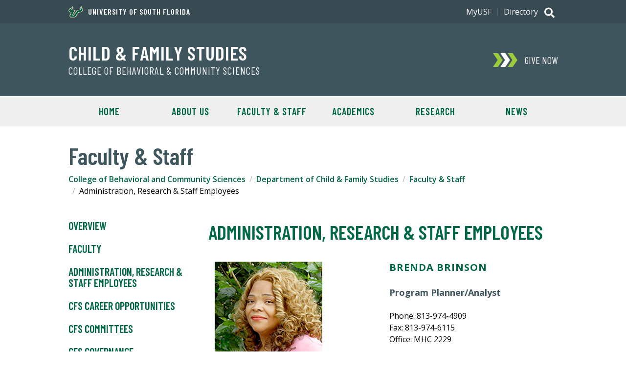

--- FILE ---
content_type: text/plain
request_url: https://www.google-analytics.com/j/collect?v=1&_v=j102&a=1103013525&t=pageview&_s=1&dl=https%3A%2F%2Fwww.usf.edu%2Fcbcs%2Fcfs%2Ffaculty-staff%2Fbrinson-b.aspx&ul=en-us%40posix&dt=Brenda%20Brinson%20%7C%20Faculty%20%26%20Staff%20%7C%20Department%20of%20Child%20%26%20Family%20Studies%20%7C%20CBCS%20%7C%20USF&sr=1280x720&vp=1280x720&_u=IEDAAEABAAAAACAAI~&jid=1996529946&gjid=809650979&cid=2126429836.1768478774&tid=UA-76704239-1&_gid=1976127097.1768478774&_r=1&_slc=1&z=1723687448
body_size: -824
content:
2,cG-1ZHRNT4JT9